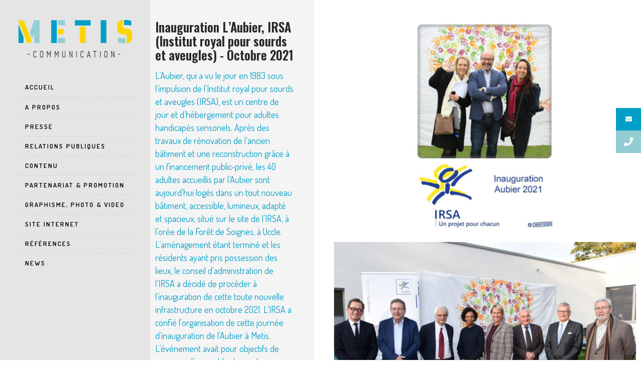

--- FILE ---
content_type: text/html; charset=UTF-8
request_url: https://metiscommunication.be/references/inauguration-laubier-irsa-octobre-2021/
body_size: 8574
content:
<!DOCTYPE html>
<!--[if lt IE 7]>      <html class="no-js ie lt-ie9 lt-ie8 lt-ie7" lang="fr-FR"> <![endif]-->
<!--[if IE 7]>         <html class="no-js ie lt-ie9 lt-ie8" lang="fr-FR"> <![endif]-->
<!--[if IE 8]>         <html class="no-js ie lt-ie9" lang="fr-FR"> <![endif]-->
<!--[if gt IE 8]>      <html class="no-js ie lt-ie10" lang="fr-FR"> <![endif]-->
<!--[if gt IE 9]><!--> <html class="no-ie" lang="fr-FR"> <!--<![endif]-->

<head>

    <meta charset="utf-8">

    <title>Metis Communication | Inauguration L’Aubier, IRSA &#8211; Octobre 2021</title>

					
    <meta name="viewport" content="width=device-width, initial-scale=1.0" />

    <!--[if lte IE 9]>
        <script src="https://metiscommunication.be/wp-content/themes/ronneby/assets/js/html5shiv.js"></script>
    <![endif]-->
    <!--[if lte IE 8]>
        <script src="https://metiscommunication.be/wp-content/themes/ronneby/assets/js/excanvas.compiled.js"></script>
    <![endif]-->

	
    
	<link rel="alternate" type="application/rss+xml" title="Metis Communication Feed" href="https://metiscommunication.be/feed/">
<link rel='dns-prefetch' href='//fonts.googleapis.com' />
<link rel='dns-prefetch' href='//s.w.org' />
<link rel="alternate" type="application/rss+xml" title="Metis Communication &raquo; Flux" href="https://metiscommunication.be/feed/" />
<link rel="alternate" type="application/rss+xml" title="Metis Communication &raquo; Flux des commentaires" href="https://metiscommunication.be/comments/feed/" />
		<script type="text/javascript">
			window._wpemojiSettings = {"baseUrl":"https:\/\/s.w.org\/images\/core\/emoji\/12.0.0-1\/72x72\/","ext":".png","svgUrl":"https:\/\/s.w.org\/images\/core\/emoji\/12.0.0-1\/svg\/","svgExt":".svg","source":{"concatemoji":"https:\/\/metiscommunication.be\/wp-includes\/js\/wp-emoji-release.min.js?ver=5.2.23"}};
			!function(e,a,t){var n,r,o,i=a.createElement("canvas"),p=i.getContext&&i.getContext("2d");function s(e,t){var a=String.fromCharCode;p.clearRect(0,0,i.width,i.height),p.fillText(a.apply(this,e),0,0);e=i.toDataURL();return p.clearRect(0,0,i.width,i.height),p.fillText(a.apply(this,t),0,0),e===i.toDataURL()}function c(e){var t=a.createElement("script");t.src=e,t.defer=t.type="text/javascript",a.getElementsByTagName("head")[0].appendChild(t)}for(o=Array("flag","emoji"),t.supports={everything:!0,everythingExceptFlag:!0},r=0;r<o.length;r++)t.supports[o[r]]=function(e){if(!p||!p.fillText)return!1;switch(p.textBaseline="top",p.font="600 32px Arial",e){case"flag":return s([55356,56826,55356,56819],[55356,56826,8203,55356,56819])?!1:!s([55356,57332,56128,56423,56128,56418,56128,56421,56128,56430,56128,56423,56128,56447],[55356,57332,8203,56128,56423,8203,56128,56418,8203,56128,56421,8203,56128,56430,8203,56128,56423,8203,56128,56447]);case"emoji":return!s([55357,56424,55356,57342,8205,55358,56605,8205,55357,56424,55356,57340],[55357,56424,55356,57342,8203,55358,56605,8203,55357,56424,55356,57340])}return!1}(o[r]),t.supports.everything=t.supports.everything&&t.supports[o[r]],"flag"!==o[r]&&(t.supports.everythingExceptFlag=t.supports.everythingExceptFlag&&t.supports[o[r]]);t.supports.everythingExceptFlag=t.supports.everythingExceptFlag&&!t.supports.flag,t.DOMReady=!1,t.readyCallback=function(){t.DOMReady=!0},t.supports.everything||(n=function(){t.readyCallback()},a.addEventListener?(a.addEventListener("DOMContentLoaded",n,!1),e.addEventListener("load",n,!1)):(e.attachEvent("onload",n),a.attachEvent("onreadystatechange",function(){"complete"===a.readyState&&t.readyCallback()})),(n=t.source||{}).concatemoji?c(n.concatemoji):n.wpemoji&&n.twemoji&&(c(n.twemoji),c(n.wpemoji)))}(window,document,window._wpemojiSettings);
		</script>
		<style type="text/css">
img.wp-smiley,
img.emoji {
	display: inline !important;
	border: none !important;
	box-shadow: none !important;
	height: 1em !important;
	width: 1em !important;
	margin: 0 .07em !important;
	vertical-align: -0.1em !important;
	background: none !important;
	padding: 0 !important;
}
</style>
	<link rel="stylesheet" href="https://metiscommunication.be/wp-includes/css/dist/block-library/style.min.css?ver=5.2.23">
<link rel="stylesheet" href="https://metiscommunication.be/wp-content/plugins/revslider/public/assets/css/settings.css?ver=5.4.8.3">
<style id='rs-plugin-settings-inline-css' type='text/css'>
#rs-demo-id {}
</style>
<link rel="stylesheet" href="https://metiscommunication.be/wp-content/plugins/sticky-side-buttons/assets/css/ssb-ui-style.css?ver=5.2.23">
<style id='ssb-ui-style-inline-css' type='text/css'>
#ssb-btn-0{background: #009fc7;}
#ssb-btn-0:hover{background:rgba(0,159,199,0.9);}
#ssb-btn-0 a{color: #ffffff;}
.ssb-share-btn,.ssb-share-btn .ssb-social-popup{background:#009fc7;color:#ffffff}.ssb-share-btn:hover{background:rgba(0,159,199,0.9);}.ssb-share-btn a{color:#ffffff !important;}#ssb-btn-1{background: #92cdd4;}
#ssb-btn-1:hover{background:rgba(146,205,212,0.9);}
#ssb-btn-1 a{color: #ffffff;}

</style>
<link rel="stylesheet" href="https://metiscommunication.be/wp-content/plugins/sticky-side-buttons/assets/css/font-awesome.css?ver=5.2.23">
<link rel="stylesheet" href="https://metiscommunication.be/wp-content/uploads/smile_fonts/ronneby/Defaults.css?ver=5.2.23">
<!--[if lt IE 9]>
<link rel="stylesheet" href="https://metiscommunication.be/wp-content/plugins/js_composer/assets/css/vc_lte_ie9.min.css?ver=6.0.3">
<![endif]-->
<link rel="stylesheet" href="https://metiscommunication.be/wp-content/themes/ronneby/assets/css/visual-composer.css">
<link rel="stylesheet" href="https://metiscommunication.be/wp-content/themes/ronneby/assets/css/app.css">
<link rel="stylesheet" href="https://metiscommunication.be/wp-content/themes/ronneby/assets/css/mobile-responsive.css">
<link rel="stylesheet" href="//metiscommunication.be/wp-content/uploads/redux/options.css">
<link rel="stylesheet" href="https://metiscommunication.be/wp-content/themes/ronneby/assets/css/jquery.isotope.css">
<link rel="stylesheet" href="https://metiscommunication.be/wp-content/themes/ronneby/assets/css/prettyPhoto.css">
<link rel="stylesheet" href="https://metiscommunication.be/wp-content/themes/ronneby/style.css">
<style id='main-style-inline-css' type='text/css'>
body {background-repeat: repeat !important;}
</style>
<link rel="stylesheet" href="https://metiscommunication.be/wp-content/themes/ronneby/assets/css/site-preloader.css">
<link rel="stylesheet" href="https://fonts.googleapis.com/css?family=Dosis%3A200%2C300%2C400%2C500%2C600%2C700%2C800%7CRaleway%3A100%2C200%2C300%2C400%2C500%2C600%2C700%2C800%2C900%2C100italic%2C200italic%2C300italic%2C400italic%2C500italic%2C600italic%2C700italic%2C800italic%2C900italic%7CDroid+Serif%3A400%2C700%2C400italic%2C700italic%7COswald%3A200%2C300%2C400%2C500%2C600%2C700&#038;subset=latin&#038;ver=1622706209">
<script type='text/javascript' src='https://metiscommunication.be/wp-includes/js/jquery/jquery.js?ver=1.12.4-wp'></script>
<script type='text/javascript' src='https://metiscommunication.be/wp-includes/js/jquery/jquery-migrate.min.js?ver=1.4.1'></script>
<script type='text/javascript' src='https://metiscommunication.be/wp-content/plugins/revslider/public/assets/js/jquery.themepunch.tools.min.js?ver=5.4.8.3'></script>
<script type='text/javascript' src='https://metiscommunication.be/wp-content/plugins/revslider/public/assets/js/jquery.themepunch.revolution.min.js?ver=5.4.8.3'></script>
<script type='text/javascript'>
/* <![CDATA[ */
var ssb_ui_data = {"z_index":"9999"};
/* ]]> */
</script>
<script type='text/javascript' src='https://metiscommunication.be/wp-content/plugins/sticky-side-buttons/assets/js/ssb-ui-js.js?ver=5.2.23'></script>
<script type='text/javascript' src='https://metiscommunication.be/wp-content/themes/ronneby/assets/js/jquery.queryloader2.min.js?ver=2'></script>
<link rel='https://api.w.org/' href='https://metiscommunication.be/wp-json/' />
<link rel="EditURI" type="application/rsd+xml" title="RSD" href="https://metiscommunication.be/xmlrpc.php?rsd" />
<link rel="wlwmanifest" type="application/wlwmanifest+xml" href="https://metiscommunication.be/wp-includes/wlwmanifest.xml" /> 
<link rel='prev' title='Itinera Consult, 2021' href='https://metiscommunication.be/references/itinera-consult-2021/' />
<link rel='next' title='Femarbel – Le Mag' href='https://metiscommunication.be/references/femarbel-le-mag/' />
<meta name="generator" content="WordPress 5.2.23" />
<link rel="canonical" href="https://metiscommunication.be/references/inauguration-laubier-irsa-octobre-2021/" />
<link rel='shortlink' href='https://metiscommunication.be/?p=427' />
<link rel="alternate" type="application/json+oembed" href="https://metiscommunication.be/wp-json/oembed/1.0/embed?url=https%3A%2F%2Fmetiscommunication.be%2Freferences%2Finauguration-laubier-irsa-octobre-2021%2F" />
<link rel="alternate" type="text/xml+oembed" href="https://metiscommunication.be/wp-json/oembed/1.0/embed?url=https%3A%2F%2Fmetiscommunication.be%2Freferences%2Finauguration-laubier-irsa-octobre-2021%2F&#038;format=xml" />
<meta property="og:image" content="https://metiscommunication.be/wp-content/uploads/2022/03/i-6SCkpjm-X2.jpg" /><meta property="og:image:width" content="646" /><meta property="og:image:height" content="960" /><meta property="og:url" content="https://metiscommunication.be/references/inauguration-laubier-irsa-octobre-2021/" /><meta property="og:title" content="Inauguration L’Aubier, IRSA &#8211; Octobre 2021" />		<style type="text/css">.recentcomments a{display:inline !important;padding:0 !important;margin:0 !important;}</style>
		<meta name="generator" content="Powered by WPBakery Page Builder - drag and drop page builder for WordPress."/>
<meta name="generator" content="Powered by Slider Revolution 5.4.8.3 - responsive, Mobile-Friendly Slider Plugin for WordPress with comfortable drag and drop interface." />
<script type="text/javascript">function setREVStartSize(e){									
						try{ e.c=jQuery(e.c);var i=jQuery(window).width(),t=9999,r=0,n=0,l=0,f=0,s=0,h=0;
							if(e.responsiveLevels&&(jQuery.each(e.responsiveLevels,function(e,f){f>i&&(t=r=f,l=e),i>f&&f>r&&(r=f,n=e)}),t>r&&(l=n)),f=e.gridheight[l]||e.gridheight[0]||e.gridheight,s=e.gridwidth[l]||e.gridwidth[0]||e.gridwidth,h=i/s,h=h>1?1:h,f=Math.round(h*f),"fullscreen"==e.sliderLayout){var u=(e.c.width(),jQuery(window).height());if(void 0!=e.fullScreenOffsetContainer){var c=e.fullScreenOffsetContainer.split(",");if (c) jQuery.each(c,function(e,i){u=jQuery(i).length>0?u-jQuery(i).outerHeight(!0):u}),e.fullScreenOffset.split("%").length>1&&void 0!=e.fullScreenOffset&&e.fullScreenOffset.length>0?u-=jQuery(window).height()*parseInt(e.fullScreenOffset,0)/100:void 0!=e.fullScreenOffset&&e.fullScreenOffset.length>0&&(u-=parseInt(e.fullScreenOffset,0))}f=u}else void 0!=e.minHeight&&f<e.minHeight&&(f=e.minHeight);e.c.closest(".rev_slider_wrapper").css({height:f})					
						}catch(d){console.log("Failure at Presize of Slider:"+d)}						
					};</script>
<noscript><style> .wpb_animate_when_almost_visible { opacity: 1; }</style></noscript>	
	
</head>
<body class="my-product-template-default single single-my-product postid-427 inauguration-laubier-irsa-octobre-2021 wpb-js-composer js-comp-ver-6.0.3 vc_responsive" data-directory="https://metiscommunication.be/wp-content/themes/ronneby"  data-header-responsive-width="1101" data-lazy-load-offset="140%" data-share-pretty="Share" data-next-pretty="next" data-prev-pretty="prev">
					<script type="text/javascript">
				(function($) {
					$('head').append('<style type="text/css">#qLpercentage {font-family: texgyreadventorregular;font-size: 45px;font-style: normal;text-transform: uppercase;line-height: 55px;letter-spacing: 2px;color: #ffffff;}</style>');
				})(jQuery);
				</script>
							<div id="qLoverlay">';
				<div id="qLbar_wrap" class="dfd_preloader_css_animation" style="background-color: #92cdd4;">
					<div id="dfd-preloader-animation" class="dfd-preloader-style-16"><span class="item-one"></span><span class="item-two"></span><span class="item-three"></span><span class="item-four"></span><span class="item-five"></span></div><script type="text/javascript">
									(function($) {
										$("head").append("<style>#qLoverlay #qLbar_wrap #dfd-preloader-animation.dfd-preloader-style-1,\n								#qLoverlay #qLbar_wrap #dfd-preloader-animation.dfd-preloader-style-4,\n								#qLoverlay #qLbar_wrap #dfd-preloader-animation.dfd-preloader-style-3 {border-top-color: #009fc7}\n								#qLoverlay #qLbar_wrap #dfd-preloader-animation.dfd-preloader-style-2 span.item-one,\n								#qLoverlay #qLbar_wrap #dfd-preloader-animation.dfd-preloader-style-2 span.item-two {border-color: #009fc7}\n								#qLoverlay #qLbar_wrap #dfd-preloader-animation.dfd-preloader-style-5 {background: -webkit-linear-gradient(#009fc7 -50%,transparent 70%);background: -moz-linear-gradient(#009fc7 -50%,transparent 70%);background: -o-linear-gradient(#009fc7 -50%,transparent 70%);background: -ms-linear-gradient(#009fc7 -50%,transparent 70%);background: linear-gradient(#009fc7 -50%,transparent 70%);}\n								#qLoverlay #qLbar_wrap #dfd-preloader-animation.dfd-preloader-style-6 span,\n								#qLoverlay #qLbar_wrap #dfd-preloader-animation.dfd-preloader-style-7 span,\n								#qLoverlay #qLbar_wrap #dfd-preloader-animation.dfd-preloader-style-8 span,\n								#qLoverlay #qLbar_wrap #dfd-preloader-animation.dfd-preloader-style-9 span,\n								#qLoverlay #qLbar_wrap #dfd-preloader-animation.dfd-preloader-style-10 span,\n								#qLoverlay #qLbar_wrap #dfd-preloader-animation.dfd-preloader-style-11,\n								#qLoverlay #qLbar_wrap #dfd-preloader-animation.dfd-preloader-style-12 span,\n								#qLoverlay #qLbar_wrap #dfd-preloader-animation.dfd-preloader-style-13 span,\n								#qLoverlay #qLbar_wrap #dfd-preloader-animation.dfd-preloader-style-13 span:before,\n								#qLoverlay #qLbar_wrap #dfd-preloader-animation.dfd-preloader-style-14 span.item-two,\n								#qLoverlay #qLbar_wrap #dfd-preloader-animation.dfd-preloader-style-16 span {background: #009fc7;}\n								#qLoverlay #qLbar_wrap #dfd-preloader-animation.dfd-preloader-style-14 span.item-one,\n								#qLoverlay #qLbar_wrap #dfd-preloader-animation.dfd-preloader-style-15 span.item-two {border-color: #009fc7 transparent;}\n								#qLoverlay #qLbar_wrap #dfd-preloader-animation.dfd-preloader-style-15 span.item-one {border-color: transparent #009fc7;}</style>");
									})(jQuery);
								</script>									</div>
			</div>
			

	<div class="form-search-section" style="display: none;">
	<div class="row">
		<form role="search" method="get" id="searchform_6968b84a7ebdc" class="form-search" action="https://metiscommunication.be/">
	<i class="dfdicon-header-search-icon inside-search-icon"></i>
	<input type="text" value="" name="s" id="s_6968b84a7ebdb" class="search-query" placeholder="Search on site...">
	<input type="submit" value="Search" class="btn">
	<i class="header-search-switcher close-search"></i>
	</form>	</div>
</div><div id="header-container" class="header-style-5 header-layout-fullwidth   dfd-header-layout-fixed left text-left">
	<section id="header">
		<div class="dfd-side-header-container">
			<div class="logo-wrap header-top-logo-panel dfd-header-responsive-hide">
				<div class="row">
					<div class="columns twelve">
							<div class="logo-for-panel">
		<div class="inline-block">
			<a href="https://metiscommunication.be/">
				<img src="https://metiscommunication.be/wp-content/uploads/2019/08/logo-metis-280x84.png" alt="Metis Communication" data-retina="" data-retina_w="" data-retina_h="" style="height: 84px;" />
			</a>
		</div>
	</div>
					</div>
									</div>
			</div>
			<div class="header-wrap">
				<div class="row decorated">
					<div class="columns twelve header-main-panel">
						<div class="header-col-left">
							<div class="mobile-logo">
																	<a href="https://metiscommunication.be" title="Home"><img src="https://metiscommunication.be/wp-content/uploads/2019/08/logo-metis.png" alt="logo"/></a>
															</div>
						</div>
						<div class="header-col-right">
							<div class="header-icons-wrapper">
								<div class="dl-menuwrapper">
	<a href="#sidr" class="dl-trigger icon-mobile-menu dfd-vertical-aligned" id="mobile-menu">
		<span class="icon-wrap dfd-middle-line"></span>
		<span class="icon-wrap dfd-top-line"></span>
		<span class="icon-wrap dfd-bottom-line"></span>
	</a>
</div>																															</div>
						</div>
						<div class="header-col-fluid">
							<nav class="mega-menu clearfix  dfd-disable-menu-line-animated text-right" id="main_mega_menu">
	<ul id="menu-main_nav" class="nav-menu menu-primary-navigation menu-clonable-for-mobiles"><li id="nav-menu-item-220-6968b84a805bf" class="mega-menu-item nav-item menu-item-depth-0 "><a href="https://metiscommunication.be/" class="menu-link main-menu-link item-title">Accueil</a></li>
<li id="nav-menu-item-298-6968b84a805ea" class="mega-menu-item nav-item menu-item-depth-0 "><a href="https://metiscommunication.be/a-propos/" class="menu-link main-menu-link item-title">A propos</a></li>
<li id="nav-menu-item-201-6968b84a80603" class="mega-menu-item nav-item menu-item-depth-0 "><a href="https://metiscommunication.be/#presse" class="menu-link main-menu-link item-title">Presse</a></li>
<li id="nav-menu-item-215-6968b84a80616" class="mega-menu-item nav-item menu-item-depth-0 "><a href="https://metiscommunication.be/#relation" class="menu-link main-menu-link item-title">Relations publiques</a></li>
<li id="nav-menu-item-216-6968b84a80628" class="mega-menu-item nav-item menu-item-depth-0 "><a href="https://metiscommunication.be/#contenu" class="menu-link main-menu-link item-title">Contenu</a></li>
<li id="nav-menu-item-217-6968b84a80639" class="mega-menu-item nav-item menu-item-depth-0 "><a href="https://metiscommunication.be/#promo" class="menu-link main-menu-link item-title">Partenariat &#038; promotion</a></li>
<li id="nav-menu-item-218-6968b84a8064a" class="mega-menu-item nav-item menu-item-depth-0 "><a href="https://metiscommunication.be/#photo" class="menu-link main-menu-link item-title">Graphisme, Photo &#038; video</a></li>
<li id="nav-menu-item-219-6968b84a8065a" class="mega-menu-item nav-item menu-item-depth-0 "><a href="https://metiscommunication.be/#site" class="menu-link main-menu-link item-title">Site internet</a></li>
<li id="nav-menu-item-221-6968b84a8066a" class="mega-menu-item nav-item menu-item-depth-0 "><a href="https://metiscommunication.be/#references" class="menu-link main-menu-link item-title">Références</a></li>
<li id="nav-menu-item-293-6968b84a8067a" class="mega-menu-item nav-item menu-item-depth-0 "><a href="https://metiscommunication.be/news/" class="menu-link main-menu-link item-title">News</a></li>
</ul>	<i class="carousel-nav prev dfd-icon-left_2"></i>
	<i class="carousel-nav next dfd-icon-right_2"></i>
</nav>
						</div>
					</div>
				</div>
			</div>
			<div class="dfd-header-bottom dfd-header-responsive-hide">
				<div class="login-button-wrap">
									</div>
				<div class="clear"></div>
				<div class="inline-block">
																			</div>
				<div class="clear"></div>
				<div class="widget soc-icons dfd-soc-icons-hover-style-6">
									</div>
				<div class="clear"></div>
							</div>
		</div>
	</section>
</div>	
	<div id="main-wrap" class="">

		<div id="change_wrap_div">

			<section id="layout" class="single-folio big_images_list folio_inside_1 default">

				<div class="row project dfd-boxed">
				
<div class="dfd-single-share-fixed" data-directory="https://metiscommunication.be/wp-content/themes/ronneby">
	<ul class="rrssb-buttons">
		<li class="rrssb-facebook entry-share-link-facebook">
			<!--  Replace with your URL. For best results, make sure you page has the proper FB Open Graph tags in header: -->
			<a href="https://www.facebook.com/sharer/sharer.php?u=https://metiscommunication.be/references/inauguration-laubier-irsa-octobre-2021/" class="popup entry-share-link-facebook">
				<i class="soc_icon-facebook"></i>
			</a>
		</li>
		<li class="rrssb-twitter entry-share-link-twitter">
			<!-- Replace href with your Meta and URL information  -->
			<a href="https://twitter.com/intent/tweet?text=https://metiscommunication.be/references/inauguration-laubier-irsa-octobre-2021/" class="popup entry-share-link-twitter">
				<i class="soc_icon-twitter-2"></i>
			</a>
		</li>
		<li class="rrssb-linkedin entry-share-link-linkedin">
			<!-- Replace href with your meta and URL information -->
			<a href="http://www.linkedin.com/shareArticle?mini=true&amp;url=https://metiscommunication.be/references/inauguration-laubier-irsa-octobre-2021/" class="popup entry-share-link-linkedin">
				<i class="soc_icon-linkedin"></i>
			</a>
		</li>
	</ul>
</div>				<div class="project-wrap clearfix">
		<div class="folio-entry-media desc-left eight columns">
		
<div id="my-work-slider" class="loading"><ul class="slides"><li data-thumb="https://metiscommunication.be/wp-content/uploads/2022/03/i-6SCkpjm-X3-126x88.jpg"><a href="https://metiscommunication.be/wp-content/uploads/2022/03/i-6SCkpjm-X3.jpg" data-thumb="https://metiscommunication.be/wp-content/uploads/2022/03/i-6SCkpjm-X3-150x150.jpg" data-rel="prettyPhoto[pp_gal]" title=""><img src="https://metiscommunication.be/wp-content/uploads/2022/03/i-6SCkpjm-X3-1280x900.jpg" alt="" /></a></li><li data-thumb="https://metiscommunication.be/wp-content/uploads/2022/03/DSC_4641-126x88.jpg"><a href="https://metiscommunication.be/wp-content/uploads/2022/03/DSC_4641.jpg" data-thumb="https://metiscommunication.be/wp-content/uploads/2022/03/DSC_4641-150x150.jpg" data-rel="prettyPhoto[pp_gal]" title=""><img src="https://metiscommunication.be/wp-content/uploads/2022/03/DSC_4641-1280x900.jpg" alt="" /></a></li><li data-thumb="https://metiscommunication.be/wp-content/uploads/2022/03/IRSA-53-126x88.jpg"><a href="https://metiscommunication.be/wp-content/uploads/2022/03/IRSA-53.jpg" data-thumb="https://metiscommunication.be/wp-content/uploads/2022/03/IRSA-53-150x150.jpg" data-rel="prettyPhoto[pp_gal]" title=""><img src="https://metiscommunication.be/wp-content/uploads/2022/03/IRSA-53-1280x900.jpg" alt="" /></a></li><li data-thumb="https://metiscommunication.be/wp-content/uploads/2022/03/Photo-Résidents-Aubier-MERCI-126x88.jpg"><a href="https://metiscommunication.be/wp-content/uploads/2022/03/Photo-Résidents-Aubier-MERCI.jpg" data-thumb="https://metiscommunication.be/wp-content/uploads/2022/03/Photo-Résidents-Aubier-MERCI-150x150.jpg" data-rel="prettyPhoto[pp_gal]" title=""><img src="https://metiscommunication.be/wp-content/uploads/2022/03/Photo-Résidents-Aubier-MERCI-1280x900.jpg" alt="" /></a></li>  </ul></div>		<div class="dfd-meta-container">
	<div class="post-like-wrap left">
		<div class="social-share animate-all"><a class="post-like" href="#" data-post_id="427">
					<i class="dfd-icon-heart"></i>
					<span class="count">0</span>
                </a></div>		<div class="box-name">Recommend</div>
	</div>
	<div class="dfd-single-share left">
		<div class="dfd-share-popup-wrap">
	<a href="#" class="dfd-share-popup"><i class="dfd-icon-network"></i></a>
	<ul class="entry-share-popup rrssb-buttons" data-share="1" data-directory="https://metiscommunication.be/wp-content/themes/ronneby">
				<li class="rrssb-facebook">
			<!--  Replace with your URL. For best results, make sure you page has the proper FB Open Graph tags in header: -->
			<a href="https://www.facebook.com/sharer/sharer.php?u=https://metiscommunication.be/references/inauguration-laubier-irsa-octobre-2021/" class="popup entry-share-link-facebook">
				<i class="soc_icon-facebook"></i>
				<span class="share-count" data-share-count="facebook"></span>
			</a>
			<span class="box-name">Facebook</span>
		</li>
						<li class="rrssb-twitter">
			<!-- Replace href with your Meta and URL information  -->
			<a href="https://twitter.com/intent/tweet?text=https://metiscommunication.be/references/inauguration-laubier-irsa-octobre-2021/" class="popup entry-share-link-twitter">
				<i class="soc_icon-twitter-2"></i>
			</a>
			<span class="box-name">Twitter</span>
		</li>
						<li class="rrssb-linkedin">
			<!-- Replace href with your meta and URL information -->
			<a href="http://www.linkedin.com/shareArticle?mini=true&amp;url=https://metiscommunication.be/references/inauguration-laubier-irsa-octobre-2021/" class="popup entry-share-link-linkedin">
				<i class="soc_icon-linkedin"></i>
			</a>
			<span class="box-name">LinkedIN</span>
		</li>
					</ul>
</div>		<div class="box-name">Share</div>
	</div>
	<div class="dfd-single-tags right">
				<div class="box-name">Tagged in</div>
	</div>
</div>

	
		</div>
			<div class="folio-info desc-left four columns">
			<div class="row">
				
<div class="folio-info-field folio-info-field-inner eq-height columns twelve">
			<div class="folio-field-name box-name">Description</div>
		<h2>Inauguration L’Aubier, IRSA (Institut royal pour sourds et aveugles) - Octobre 2021</h2>
L’Aubier, qui a vu le jour en 1983 sous l’impulsion de l’Institut royal pour sourds et aveugles (IRSA), est un centre de jour et d’hébergement pour adultes handicapés sensoriels.

Après des travaux de rénovation de l’ancien bâtiment et une reconstruction grâce à un financement public-privé, les 40 adultes accueillis par l’Aubier sont aujourd’hui logés dans un tout nouveau bâtiment, accessible, lumineux, adapté et spacieux, situé sur le site de l’IRSA, à l’orée de la Forêt de Soignes, à Uccle.

L’aménagement étant terminé et les résidents ayant pris possession des lieux, le conseil d’administration de l’IRSA a décidé de procéder à l’inauguration de cette toute nouvelle infrastructure en octobre 2021.

L’IRSA a confié l’organisation de cette journée d’inauguration de l’Aubier à Metis. L’événement avait pour objectifs de remercier l’ensemble des parties prenantes au projet, mais aussi de faire découvrir aux familles le nouveau bâtiment et les activités qui s’y déroulent, ainsi que de mieux faire connaitre l’IRSA, ses écoles et son centre de services.

Metis a ainsi assuré la coordination de la partie événementielle en mode « covid-safe » (aération, espacement des chaises et mange-debout, masque obligatoire, respect de la distanciation, gel hydroalcoolique), de même que la sensibilisation des médias et la gestion des contacts avec les journalistes.

L’inauguration a eu lieu en compagnie de Céline Fremault, présidente, Réginald Beyart, directeur général, ainsi qu’en présence de Rudi Vervoort, Barbara Trachte et Boris Dilliès.
<h5><a href="https://bx1.be/categories/news/uccle-laubier-nouveau-centre-de-jour-et-dhebergement-pourra-accueillir-40-adultes-en-situation-de-handicap/" target="_blank" rel="noopener noreferrer">Voir le reportage BX1</a></h5>
<h5><a href="http://www.irsa.be/" target="_blank" rel="noopener noreferrer">Visitez le site de l'IRSA</a></h5>
<h3>Skills :</h3>
<ul>
 	<li>Gestion de projet</li>
 	<li>event</li>
 	<li>presse</li>
 	<li>relations publiques</li>
 	<li>photos</li>
 	<li>vidéos</li>
 	<li>contacts avec les autorités</li>
</ul></div>



			</div>
		</div>
		</div>
			</div>
			
</section>

			
		</div>
		
		<div class="body-back-to-top align-right"><i class="dfd-added-font-icon-right-open"></i></div>

		


<div id="footer-wrap">
	
	<section id="footer" class="footer-style-1">

		<div class="row">
	<div class="twelve columns text-center">
					<div class="footer-logo">
				<a href="https://metiscommunication.be" alt="Footer logo"><img src="https://metiscommunication.be/wp-content/uploads/2019/08/logo-metis.png" alt="logo" class="foot-logo" /></a>
			</div>
							<div class="widget soc-icons dfd-soc-icons-hover-style-18">
				<a href="https://www.facebook.com/METIS-Communication-111055826931681/?modal=admin_todo_tour" class="fb soc_icon-facebook" title="Facebook" target="_blank"><span class="line-top-left soc_icon-facebook"></span><span class="line-top-center soc_icon-facebook"></span><span class="line-top-right soc_icon-facebook"></span><span class="line-bottom-left soc_icon-facebook"></span><span class="line-bottom-center soc_icon-facebook"></span><span class="line-bottom-right soc_icon-facebook"></span><i class="soc_icon-facebook"></i></a><a href="https://www.linkedin.com/in/kathrine-jacobs-stolberg-8bb6134/" class="li soc_icon-linkedin" title="LinkedIN" target="_blank"><span class="line-top-left soc_icon-linkedin"></span><span class="line-top-center soc_icon-linkedin"></span><span class="line-top-right soc_icon-linkedin"></span><span class="line-bottom-left soc_icon-linkedin"></span><span class="line-bottom-center soc_icon-linkedin"></span><span class="line-bottom-right soc_icon-linkedin"></span><i class="soc_icon-linkedin"></i></a>			</div>
							</div>
</div>
	</section>

			<section id="sub-footer" class=" dfd-background-dark">
			<div class="row">
				<div class="twelve columns subfooter-copyright text-center">
					© METIS communication <a href="tel:+32474624043" style="color:#fff">+32 (0)474 62 40 43</a> - <a href="mailto:kathrine@metiscommunication.be" style="color:#fff">kathrine@metiscommunication.be</a>
- Website by <a href="http://agraph.be/" style="color:#fff">@graph.be</a>.				</div>
			</div>
		</section>
	
</div>



</div>

<div id="sidr">
	<div class="sidr-top">
					<div class="logo-for-panel">
				<a href="https://metiscommunication.be" title="Mobile logo">
					<img src="https://metiscommunication.be/wp-content/uploads/2019/08/logo-metis.png" alt="logo"/>
				</a>
			</div>
			</div>
	<div class="sidr-inner"></div>
			<div class="dfd-search-mobile-show" style="display: none;">
			<div class="form-search-container">
	<form role="search" method="get" id="searchform" class="form-search" action="https://metiscommunication.be/">
		<label class="hide" for="s">Search for:</label>
		<input type="text" value="" name="s" id="s" class="search-query" placeholder="">
		<input type="submit" id="searchsubmit" value="" class="btn">
		<div class="searchsubmit-icon"><i class="dfd-icon-zoom"></i></div>
	</form>
</div>		</div>
		</div>
<a href="#sidr-close" class="dl-trigger dfd-sidr-close"></a>

                <div id="ssb-container"
                     class="ssb-btns-right ssb-disable-on-mobile ssb-anim-icons">
                    <ul class="ssb-dark-hover">
						                            <li id="ssb-btn-0">
                                <p>
                                    <a href="mailto:kathrine@metiscommunication.be" ><span class="fas fa-envelope"></span>  &nbsp; </a>
                                </p>
                            </li>
							                            <li id="ssb-btn-1">
                                <p>
                                    <a href="tel:+32474624043" ><span class="fas fa-phone"></span>  &nbsp; </a>
                                </p>
                            </li>
							                    </ul>
                </div>
				<script type='text/javascript' src='https://metiscommunication.be/wp-includes/js/jquery/jquery.form.min.js?ver=4.2.1'></script>
<script type='text/javascript'>
/* <![CDATA[ */
var mPS2id_params = {"instances":{"mPS2id_instance_0":{"selector":"a[href*='#']:not([href='#'])","autoSelectorMenuLinks":"true","excludeSelector":"a[href^='#tab-'], a[href^='#tabs-'], a[data-toggle]:not([data-toggle='tooltip']), a[data-slide], a[data-vc-tabs], a[data-vc-accordion]","scrollSpeed":1500,"autoScrollSpeed":"true","scrollEasing":"easeInOutQuint","scrollingEasing":"easeOutQuint","forceScrollEasing":"false","pageEndSmoothScroll":"true","stopScrollOnUserAction":"false","autoCorrectScroll":"false","autoCorrectScrollExtend":"false","layout":"vertical","offset":0,"dummyOffset":"false","highlightSelector":"","clickedClass":"mPS2id-clicked","targetClass":"mPS2id-target","highlightClass":"mPS2id-highlight","forceSingleHighlight":"false","keepHighlightUntilNext":"false","highlightByNextTarget":"false","appendHash":"false","scrollToHash":"true","scrollToHashForAll":"true","scrollToHashDelay":0,"scrollToHashUseElementData":"true","scrollToHashRemoveUrlHash":"false","disablePluginBelow":0,"adminDisplayWidgetsId":"true","adminTinyMCEbuttons":"true","unbindUnrelatedClickEvents":"false","unbindUnrelatedClickEventsSelector":"","normalizeAnchorPointTargets":"false","encodeLinks":"false"}},"total_instances":"1","shortcode_class":"_ps2id"};
/* ]]> */
</script>
<script type='text/javascript' src='https://metiscommunication.be/wp-content/plugins/page-scroll-to-id/js/page-scroll-to-id.min.js?ver=1.7.5'></script>
<script type='text/javascript' src='https://metiscommunication.be/wp-includes/js/jquery/ui/core.min.js?ver=1.11.4'></script>
<script type='text/javascript' src='https://metiscommunication.be/wp-includes/js/jquery/ui/effect.min.js?ver=1.11.4'></script>
<script type='text/javascript' src='https://metiscommunication.be/wp-includes/js/jquery/ui/effect-shake.min.js?ver=1.11.4'></script>
<script type='text/javascript' src='https://metiscommunication.be/wp-content/themes/ronneby/assets/js/plugins.min.js'></script>
<script type='text/javascript' src='https://metiscommunication.be/wp-content/themes/ronneby/assets/js/hammer.min.js'></script>
<script type='text/javascript' src='https://metiscommunication.be/wp-content/themes/ronneby/assets/js/jquery.smoothscroll.min.js'></script>
<script type='text/javascript' src='https://metiscommunication.be/wp-content/themes/ronneby/assets/js/jquery.isotope.min.js'></script>
<script type='text/javascript' src='https://metiscommunication.be/wp-content/themes/ronneby/assets/js/jquery.isotope.porfolio-inside.js'></script>
<script type='text/javascript'>
/* <![CDATA[ */
var ajax_var = {"url":"https:\/\/metiscommunication.be\/wp-admin\/admin-ajax.php","nonce":"8d101b5dda"};
/* ]]> */
</script>
<script type='text/javascript' src='https://metiscommunication.be/wp-content/themes/ronneby/assets/js/post-like.min.js'></script>
<script type='text/javascript' src='https://metiscommunication.be/wp-includes/js/wp-embed.min.js?ver=5.2.23'></script>
<script type='text/javascript' src='https://metiscommunication.be/wp-content/themes/ronneby/assets/js/jquery.mega-menu.min.js'></script>
<script type='text/javascript' src='https://metiscommunication.be/wp-content/themes/ronneby/assets/js/jquery.mega-menu.run.min.js'></script>
<script type='text/javascript' src='https://metiscommunication.be/wp-includes/js/comment-reply.min.js?ver=5.2.23'></script>
</body>
</html>


--- FILE ---
content_type: text/html; charset=UTF-8
request_url: https://metiscommunication.be/wp-admin/admin-ajax.php
body_size: -4
content:
{"URL":"https:\/\/metiscommunication.be\/references\/inauguration-laubier-irsa-octobre-2021\/","Facebook":0,"Google":0,"TOTAL":0}

--- FILE ---
content_type: text/css
request_url: https://metiscommunication.be/wp-content/themes/ronneby/style.css
body_size: 261
content:
/*
Theme Name:         Ronneby
Theme URI:          http://themes.dfd.name/ronneby/
Description:        Ronneby - Highly Functional Multifaceted WP Theme
Version:            2.6.0
Author:             DFD
Author URI:         http://dfd.name/
Tags:               light, white, one-column, two-columns, three-columns, right-sidebar, flexible-width, custom-background, custom-header, custom-menu, featured-images, microformats, post-formats, rtl-language-support, sticky-post, theme-options, translation-ready
Text Domain:		dfd
License:            GPL v2
License URI:        http://www.gnu.org/licenses/gpl-2.0.html
*/


--- FILE ---
content_type: application/javascript
request_url: https://metiscommunication.be/wp-content/themes/ronneby/assets/js/jquery.queryloader2.min.js?ver=2
body_size: 3826
content:
!function(h){function n(e){this.parent=e,this.container,this.loadbar,this.percentageContainer}function i(e){this.toPreload=[],this.parent=e,this.container}function p(e){this.element,this.parent=e}function t(e,t){this.element=e,this.$element=h(e),this.options=t,this.foundUrls=[],this.destroyed=!1,this.imageCounter=0,this.imageDone=0,this.alreadyLoaded=!1,this.preloadContainer=new i(this),this.overlayLoader=new n(this),this.defaultOptions={onComplete:function(){},onLoadComplete:function(){},backgroundColor:"#000",barColor:"#fff",overlayId:"qLoverlay",barHeight:1,percentage:!1,deepSearch:!0,completeAnimation:"fade",minimumTime:500},this.init()}!function(n){"use strict";var e=document.documentElement,t=function(){};function i(e){var t=n.event;return t.target=t.target||t.srcElement||e,t}e.addEventListener?t=function(e,t,n){e.addEventListener(t,n,!1)}:e.attachEvent&&(t=function(t,e,n){t[e+n]=n.handleEvent?function(){var e=i(t);n.handleEvent.call(n,e)}:function(){var e=i(t);n.call(t,e)},t.attachEvent("on"+e,t[e+n])});var r=function(){};e.removeEventListener?r=function(e,t,n){e.removeEventListener(t,n,!1)}:e.detachEvent&&(r=function(t,n,i){t.detachEvent("on"+n,t[n+i]);try{delete t[n+i]}catch(e){t[n+i]=void 0}});var o={bind:t,unbind:r};"function"==typeof define&&define.amd?define(o):"object"==typeof exports?module.exports=o:n.eventie=o}(this),function(){"use strict";function e(){}var t=e.prototype,n=this,i=n.EventEmitter;function o(e,t){for(var n=e.length;n--;)if(e[n].listener===t)return n;return-1}function r(e){return function(){return this[e].apply(this,arguments)}}t.getListeners=function(e){var t,n,i=this._getEvents();if(e instanceof RegExp)for(n in t={},i)i.hasOwnProperty(n)&&e.test(n)&&(t[n]=i[n]);else t=i[e]||(i[e]=[]);return t},t.flattenListeners=function(e){var t,n=[];for(t=0;t<e.length;t+=1)n.push(e[t].listener);return n},t.getListenersAsObject=function(e){var t,n=this.getListeners(e);return n instanceof Array&&((t={})[e]=n),t||n},t.addListener=function(e,t){var n,i=this.getListenersAsObject(e),r="object"==typeof t;for(n in i)i.hasOwnProperty(n)&&-1===o(i[n],t)&&i[n].push(r?t:{listener:t,once:!1});return this},t.on=r("addListener"),t.addOnceListener=function(e,t){return this.addListener(e,{listener:t,once:!0})},t.once=r("addOnceListener"),t.defineEvent=function(e){return this.getListeners(e),this},t.defineEvents=function(e){for(var t=0;t<e.length;t+=1)this.defineEvent(e[t]);return this},t.removeListener=function(e,t){var n,i,r=this.getListenersAsObject(e);for(i in r)r.hasOwnProperty(i)&&-1!==(n=o(r[i],t))&&r[i].splice(n,1);return this},t.off=r("removeListener"),t.addListeners=function(e,t){return this.manipulateListeners(!1,e,t)},t.removeListeners=function(e,t){return this.manipulateListeners(!0,e,t)},t.manipulateListeners=function(e,t,n){var i,r,o=e?this.removeListener:this.addListener,s=e?this.removeListeners:this.addListeners;if("object"!=typeof t||t instanceof RegExp)for(i=n.length;i--;)o.call(this,t,n[i]);else for(i in t)t.hasOwnProperty(i)&&(r=t[i])&&("function"==typeof r?o.call(this,i,r):s.call(this,i,r));return this},t.removeEvent=function(e){var t,n=typeof e,i=this._getEvents();if("string"===n)delete i[e];else if(e instanceof RegExp)for(t in i)i.hasOwnProperty(t)&&e.test(t)&&delete i[t];else delete this._events;return this},t.removeAllListeners=r("removeEvent"),t.emitEvent=function(e,t){var n,i,r,o=this.getListenersAsObject(e);for(r in o)if(o.hasOwnProperty(r))for(i=o[r].length;i--;)!0===(n=o[r][i]).once&&this.removeListener(e,n.listener),n.listener.apply(this,t||[])===this._getOnceReturnValue()&&this.removeListener(e,n.listener);return this},t.trigger=r("emitEvent"),t.emit=function(e){var t=Array.prototype.slice.call(arguments,1);return this.emitEvent(e,t)},t.setOnceReturnValue=function(e){return this._onceReturnValue=e,this},t._getOnceReturnValue=function(){return!this.hasOwnProperty("_onceReturnValue")||this._onceReturnValue},t._getEvents=function(){return this._events||(this._events={})},e.noConflict=function(){return n.EventEmitter=i,e},"function"==typeof define&&define.amd?define(function(){return e}):"object"==typeof module&&module.exports?module.exports=e:this.EventEmitter=e}.call(this),function(n,i){"use strict";"function"==typeof define&&define.amd?define(["eventEmitter/EventEmitter","eventie/eventie"],function(e,t){return i(n,e,t)}):"object"==typeof exports?module.exports=i(n,require("eventEmitter"),require("eventie")):n.imagesLoaded=i(n,n.EventEmitter,n.eventie)}(this,function(e,t,n){"use strict";var r=e.jQuery;e.console;function o(e,t){for(var n in t)e[n]=t[n];return e}var s=Object.prototype.toString;function a(e){var t,n=[];if(t=e,"[object Array]"===s.call(t))n=e;else if("number"==typeof e.length)for(var i=0,r=e.length;i<r;i++)n.push(e[i]);else n.push(e);return n}function h(e,t,n){if(!(this instanceof h))return new h(e,t);"string"==typeof e&&(e=document.querySelectorAll(e)),this.elements=a(e),this.options=o({},this.options),"function"==typeof t?n=t:o(this.options,t),n&&this.on("always",n),this.getImages(),r&&(this.jqDeferred=new r.Deferred);var i=this;setTimeout(function(){i.check()})}function i(e){this.img=e}(h.prototype=new t).options={},h.prototype.getImages=function(){this.images=[];for(var e=0,t=this.elements.length;e<t;e++){var n=this.elements[e];"IMG"===n.nodeName&&this.addImage(n);for(var i=n.querySelectorAll("img"),r=0,o=i.length;r<o;r++){var s=i[r];this.addImage(s)}}},h.prototype.addImage=function(e){var t=new i(e);this.images.push(t)},h.prototype.check=function(){var n=this,i=0,r=this.images.length;if(this.hasAnyBroken=!1,r)for(var e=0;e<r;e++){var t=this.images[e];t.on("confirm",o),t.check()}else this.complete();function o(e,t){return n.options.debug,n.progress(e),++i===r&&n.complete(),!0}},h.prototype.progress=function(e){this.hasAnyBroken=this.hasAnyBroken||!e.isLoaded;var t=this;setTimeout(function(){t.emit("progress",t,e),t.jqDeferred&&t.jqDeferred.notify&&t.jqDeferred.notify(t,e)})},h.prototype.complete=function(){var t=this.hasAnyBroken?"fail":"done";this.isComplete=!0;var n=this;setTimeout(function(){if(n.emit(t,n),n.emit("always",n),n.jqDeferred){var e=n.hasAnyBroken?"reject":"resolve";n.jqDeferred[e](n)}})},r&&(r.fn.imagesLoaded=function(e,t){return new h(this,e,t).jqDeferred.promise(r(this))}),(i.prototype=new t).check=function(){var e=p[this.img.src]||new d(this.img.src);if(e.isConfirmed)this.confirm(e.isLoaded,"cached was confirmed");else if(this.img.complete&&void 0!==this.img.naturalWidth)this.confirm(0!==this.img.naturalWidth,"naturalWidth");else{var n=this;e.on("confirm",function(e,t){return n.confirm(e.isLoaded,t),!0}),e.check()}},i.prototype.confirm=function(e,t){this.isLoaded=e,this.emit("confirm",this,t)};var p={};function d(e){this.src=e,p[e]=this}return(d.prototype=new t).check=function(){if(!this.isChecked){var e=new Image;n.bind(e,"load",this),n.bind(e,"error",this),e.src=this.src,this.isChecked=!0}},d.prototype.handleEvent=function(e){var t="on"+e.type;this[t]&&this[t](e)},d.prototype.onload=function(e){this.confirm(!0,"onload"),this.unbindProxyEvents(e)},d.prototype.onerror=function(e){this.confirm(!1,"onerror"),this.unbindProxyEvents(e)},d.prototype.confirm=function(e,t){this.isConfirmed=!0,this.isLoaded=e,this.emit("confirm",this,t)},d.prototype.unbindProxyEvents=function(e){n.unbind(e.target,"load",this),n.unbind(e.target,"error",this)},h}),n.prototype.createOverlay=function(){if("body"==this.parent.element.tagName.toLowerCase())"fixed";else{var e=this.parent.$element.css("position");"fixed"==e&&"absolute"==e||this.parent.$element.css("position","relative")}this.container=h("<div id='"+this.parent.options.overlayId+"'></div>").appendTo(this.parent.$element),0<this.parent._qLbar_wrap.length?(this.parent._qLbar_wrap.appendTo(this.container),this.parent._qLbar_wrap.hasClass("dfd-percentage-enabled")?this.parent.options.percentage=!0:this.parent.options.percentage=!1,this.loadbar=this.parent._qLbar_wrap.find("#qLbar")):0<h("#qLoverlay_logo").length&&(this.logo=h('<div id="qLlogo_container"><img src="'+h("#qLoverlay_logo").attr("src")+'" /></div>').appendTo(this.container)),1==this.parent.options.percentage&&(this.percentageContainer=h("<div id='qLpercentage'></div>").text("0%").appendTo(this.container)),this.parent.preloadContainer.toPreload.length&&1!=this.parent.alreadyLoaded||this.parent.destroyContainers()},n.prototype.updatePercentage=function(e){this.loadbar&&this.loadbar.stop().animate({width:e+"%",minWidth:e+"%"},2e3),1==this.parent.options.percentage&&this.percentageContainer.text(Math.ceil(e)+"%")},i.prototype.create=function(){h("#"+this.parent.options.overlayId).remove(),this.container=h("<div></div>").appendTo("body").css({display:"none",overflow:"hidden"}),this.processQueue()},i.prototype.processQueue=function(){for(var e=0;this.toPreload.length>e;e++)this.parent.destroyed||this.preloadImage(this.toPreload[e])},i.prototype.addImage=function(e){this.toPreload.push(e)},i.prototype.preloadImage=function(e){var t=new p;t.addToPreloader(this,e),t.bindLoadEvent()},p.prototype.addToPreloader=function(e,t){this.element=h("<img />").attr("src",t),this.element.appendTo(e.container),this.parent=e.parent},p.prototype.bindLoadEvent=function(){this.parent.imageCounter++,this.element[0].ref=this,new imagesLoaded(this.element,function(e){e.elements[0].ref.completeLoading()})},p.prototype.completeLoading=function(){this.parent.imageDone++;var e=this.parent.imageDone/this.parent.imageCounter*100;this.parent.overlayLoader.updatePercentage(e),(this.parent.imageDone==this.parent.imageCounter||100<=e)&&this.parent.endLoader()},t.prototype.init=function(){this._qLbar_wrap=h("#qLbar_wrap").detach(),this.options=h.extend({},this.defaultOptions,this.options);this.findImageInElement(this.element);if(1==this.options.deepSearch)for(var e=this.$element.find("*:not(script)"),t=0;t<e.length;t++)this.findImageInElement(e[t]);this.preloadContainer.create(),this.overlayLoader.createOverlay()},t.prototype.findImageInElement=function(e){var t="",n=h(e),i="normal";if("none"!=n.css("background-image"))t=n.css("background-image"),i="background";else if(void 0!==n.attr("src"))if("img"==e.nodeName.toLowerCase())t=n.attr("src");else if("source"==e.nodeName.toLowerCase())t=n.attr("src");if(!this.hasGradient(t))for(var r=(t=this.stripUrl(t)).split(", "),o=0;o<r.length;o++)if(this.validUrl(r[o])&&this.urlIsNew(r[o])){var s="";if(this.isIE()||this.isOpera())s="?rand="+Math.random(),this.preloadContainer.addImage(r[o]+s);else if("background"==i)this.preloadContainer.addImage(r[o]+s);else{var a=new p(this);a.element=n,a.bindLoadEvent(),this.preloadContainer.addImage(r[o]+s)}this.foundUrls.push(r[o])}},t.prototype.hasGradient=function(e){return-1!=e.indexOf("gradient")},t.prototype.stripUrl=function(e){return e=(e=(e=(e=e.replace(/url\(\"/g,"")).replace(/url\(/g,"")).replace(/\"\)/g,"")).replace(/\)/g,"")},t.prototype.isIE=function(){return navigator.userAgent.match(/msie/i)},t.prototype.isOpera=function(){return navigator.userAgent.match(/Opera/i)},t.prototype.validUrl=function(e){return 0<e.length&&!e.match(/^(data:)/i)},t.prototype.urlIsNew=function(e){return-1==this.foundUrls.indexOf(e)},t.prototype.destroyContainers=function(){this.destroyed=!0,this.preloadContainer.container.remove(),this.overlayLoader.container.remove()},t.prototype.endLoader=function(){this.destroyed=!0,this.onLoadComplete()},t.prototype.onLoadComplete=function(){if(this.options.onLoadComplete(),"grow"==this.options.completeAnimation){var e=this.options.minimumTime;(this.overlayLoader.loadbar[0].parent=this).overlayLoader.loadbar.stop().animate({width:"100%"},e,function(){h(this).animate({top:"0%",width:"100%",height:"100%"},500,function(){this.parent.overlayLoader.container[0].parent=this.parent,this.parent.overlayLoader.container.fadeOut(500,function(){this.parent.destroyContainers(),this.parent.options.onComplete()})})})}else{e=this.options.minimumTime;(this.overlayLoader.container[0].parent=this).overlayLoader.container.fadeOut(e,function(){this.parent.destroyContainers(),this.parent.options.onComplete()})}},Array.prototype.indexOf||(Array.prototype.indexOf=function(e){var t=this.length>>>0,n=Number(arguments[1])||0;for((n=n<0?Math.ceil(n):Math.floor(n))<0&&(n+=t);n<t;n++)if(n in this&&this[n]===e)return n;return-1});var e={barHeight:1e3,barColor:"#000",percentage:!(h.fn.queryLoader2=function(e){return this.each(function(){new t(this,e)})}),completeAnimation:"fade",minimumTime:2e3};/(iPad|iPhone|iPod)/g.test(navigator.userAgent);h(document).ready(function(){h("body").queryLoader2(e)})}(jQuery);